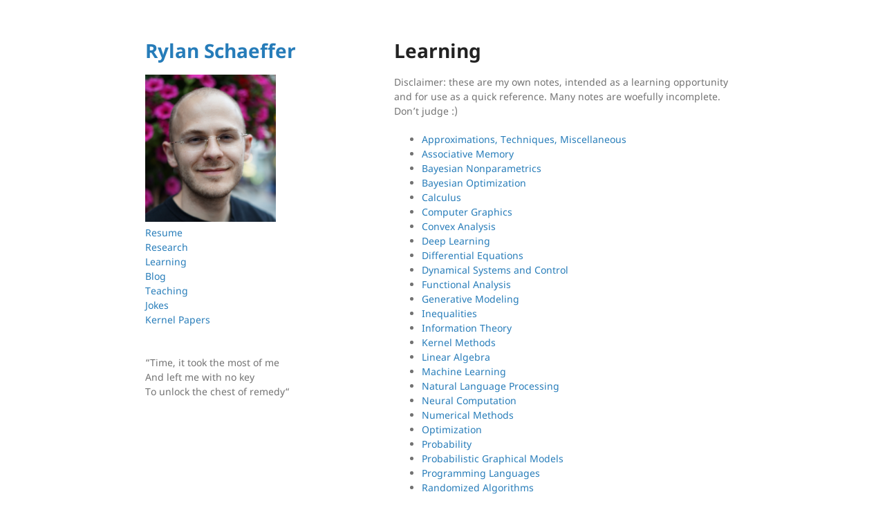

--- FILE ---
content_type: text/html; charset=utf-8
request_url: https://rylanschaeffer.github.io/content/learning.html
body_size: 1978
content:
<!DOCTYPE html>
<html lang="en-US">
<head>
    <meta charset="UTF-8">
    <meta http-equiv="X-UA-Compatible" content="IE=edge">
    <meta name="viewport" content="width=device-width, initial-scale=1">

    <!-- Begin Jekyll SEO tag v2.8.0 -->
<title>Learning | Rylan Schaeffer</title>
<meta name="generator" content="Jekyll v3.10.0" />
<meta property="og:title" content="Learning" />
<meta name="author" content="Rylan Schaeffer" />
<meta property="og:locale" content="en_US" />
<meta name="description" content="‘We do it because we are compelled.’" />
<meta property="og:description" content="‘We do it because we are compelled.’" />
<link rel="canonical" href="http://rylanschaeffer.github.io/content/learning.html" />
<meta property="og:url" content="http://rylanschaeffer.github.io/content/learning.html" />
<meta property="og:site_name" content="Rylan Schaeffer" />
<meta property="og:type" content="website" />
<meta name="twitter:card" content="summary" />
<meta property="twitter:title" content="Learning" />
<script type="application/ld+json">
{"@context":"https://schema.org","@type":"WebPage","author":{"@type":"Person","name":"Rylan Schaeffer"},"description":"‘We do it because we are compelled.’","headline":"Learning","publisher":{"@type":"Organization","logo":{"@type":"ImageObject","url":"http://rylanschaeffer.github.io/index/profile_pic.jpg"},"name":"Rylan Schaeffer"},"url":"http://rylanschaeffer.github.io/content/learning.html"}</script>
<!-- End Jekyll SEO tag -->

    <link rel="stylesheet" href="/assets/css/style.css?v=80580587f393908d84a23e93eeb5002798dfa10a">
    <!--[if lt IE 9]>
    <script src="https://cdnjs.cloudflare.com/ajax/libs/html5shiv/3.7.3/html5shiv.min.js"></script>
    <![endif]-->
</head>
<body>
<div class="wrapper">
    <header>
        <h1><a href="http://rylanschaeffer.github.io/">Rylan Schaeffer</a></h1>

        
        <img src="/index/profile_pic.jpg" alt="Logo" width="70%" height="70%" /><br>
        

        

<!--        <a href="/content/about.html">About</a><br>-->
        <a href="/index/Rylan_Schaeffer_Resume.pdf">Resume</a><br>
<!--        <a href="/index/Rylan_Schaeffer_CV.pdf">Curriculum Vitae</a><br>-->
        <a href="/content/research.html">Research</a><br>
        <a href="/content/learning.html">Learning</a><br>
        <a href="/content/blog.html">Blog</a><br>
<!--        <a href="/content/talks.html">Talks</a><br>-->
        <a href="/content/teaching.html">Teaching</a><br>
        <a href="/content/jokes.html">Jokes</a><br>
        <a href="/content/kernel_papers.html">Kernel Papers</a><br>
<!--        <a href="/content/failures.html">Failures</a>-->
        <p></p>
        <br>
        <p id="quotation"></p>

    </header>
    <section>

        <h1 id="learning">Learning</h1>

<p>Disclaimer: these are my own notes, intended as a learning opportunity and for use as a quick reference. 
Many notes are woefully incomplete. Don’t judge :)</p>

<ul>
  <li><a href="/content/learning/random.html">Approximations, Techniques, Miscellaneous</a></li>
  <li><a href="learning/associative_memory.html">Associative Memory</a></li>
  <li><a href="learning/bayesian_nonparametrics.html">Bayesian Nonparametrics</a></li>
  <li><a href="learning/bayesian_optimization.html">Bayesian Optimization</a></li>
  <li><a href="learning/calculus.html">Calculus</a></li>
  <li><a href="learning/computer_graphics.html">Computer Graphics</a></li>
  <li><a href="learning/analysis_convex.html">Convex Analysis</a></li>
  <li><a href="learning/deep_learning.html">Deep Learning</a></li>
  <li><a href="learning/differential_equations.html">Differential Equations</a></li>
  <li><a href="/content/learning/dynamical_systems.html">Dynamical Systems and Control</a></li>
  <li><a href="/content/learning/functional_analysis.html">Functional Analysis</a></li>
  <li><a href="learning/generative_modeling.html">Generative Modeling</a></li>
  <li><a href="learning/inequalities.html">Inequalities</a></li>
  <li><a href="learning/information_theory.html">Information Theory</a></li>
  <li><a href="learning/kernel_methods.html">Kernel Methods</a></li>
  <li><a href="learning/linear_algebra.html">Linear Algebra</a></li>
  <li><a href="learning/machine_learning.html">Machine Learning</a></li>
  <li><a href="learning/natural_language_processing.html">Natural Language Processing</a></li>
  <li><a href="learning/neural_computation.html">Neural Computation</a></li>
  <li><a href="/content/learning/numerical_methods.html">Numerical Methods</a></li>
  <li><a href="learning/optimization.html">Optimization</a></li>
  <li><a href="learning/probability.html">Probability</a></li>
  <li><a href="learning/probabilistic_graphical_models.html">Probabilistic Graphical Models</a></li>
  <li><a href="learning/programming_languages.html">Programming Languages</a></li>
  <li><a href="learning/randomized_algorithms.html">Randomized Algorithms</a></li>
  <li><a href="learning/analysis_real.html">Real Analysis</a></li>
  <li><a href="learning/reinforcement_learning.html">Reinforcement Learning</a></li>
  <li><a href="learning/self_supervised_learning.html">Self-Supervised Learning</a></li>
  <li><a href="learning/signals.html">Signals</a></li>
  <li><a href="/content/learning/statistical_mechanics.html">Statistical Mechanics</a></li>
  <li><a href="/content/learning/statistical_learning_theory.html">Statistical Learning Theory</a></li>
  <li><a href="learning/statistics.html">Statistics</a></li>
  <li><a href="/content/learning/stochastic_processes.html">Stochastic Processes</a></li>
  <li><a href="/content/learning/theory_of_computation.html">Theory of Computation</a></li>
</ul>

<p>On less mathematical topics</p>
<ul>
  <li><a href="learning/book_summaries.html">Book Summaries</a></li>
  <li><a href="learning/ai_awakening.html">AI Awakening</a></li>
</ul>


    </section>
    <footer>
        
    </footer>
</div>

<script type="text/javascript"
        src="https://cdnjs.cloudflare.com/ajax/libs/mathjax/2.7.5/MathJax.js?config=TeX-AMS-MML_HTMLorMML">
</script>

<script src="/assets/js/scale.fix.js"></script>

<script src="/assets/quotations.js"></script>
<script>
i = Math.floor(Math.random()*quotations.length);
p = document.getElementById("quotation");
p.innerHTML = quotations[i];
</script>


<script>
(function(i,s,o,g,r,a,m){i['GoogleAnalyticsObject']=r;i[r]=i[r]||function(){
    (i[r].q=i[r].q||[]).push(arguments)},i[r].l=1*new Date();a=s.createElement(o),
    m=s.getElementsByTagName(o)[0];a.async=1;a.src=g;m.parentNode.insertBefore(a,m)
})(window,document,'script','https://www.google-analytics.com/analytics.js','ga');
ga('create', 'UA-94033137-1', 'auto');
ga('send', 'pageview');
</script>

</body>
</html>

--- FILE ---
content_type: text/plain
request_url: https://www.google-analytics.com/j/collect?v=1&_v=j102&a=760912975&t=pageview&_s=1&dl=https%3A%2F%2Frylanschaeffer.github.io%2Fcontent%2Flearning.html&ul=en-us%40posix&dt=Learning%20%7C%20Rylan%20Schaeffer&sr=1280x720&vp=1280x720&_u=IEBAAEABAAAAACAAI~&jid=1281313327&gjid=1688477962&cid=1953096368.1768728846&tid=UA-94033137-1&_gid=2130051688.1768728846&_r=1&_slc=1&z=462224206
body_size: -453
content:
2,cG-YP8E4E1SN1

--- FILE ---
content_type: application/javascript; charset=utf-8
request_url: https://rylanschaeffer.github.io/assets/quotations.js
body_size: 4563
content:
const quotations = [
    "“So we seem to find, in our selves, unity over time, unity of function, unity in space. Yet " +
    "each of these unities is contingent. In pathology or in thought experiment, the integrity of" +
    "our memories can be compromised, the connectivity of our brains can be split or fragmented, " +
    "and our bodies can be broken apart and rebuilt. What then am I?“",

    "“Why did we tell you then<br/>" +
    "You were always the golden boy then<br/>" +
    "And that you'd never lose that light in your eyes?“",

    "“Perhaps that might be the way to write this book – to open the page and to let the stories crawl in by themselves.“",

    "“If a story is not about the hearer he will not listen. And here I make a rule - a great and interesting story is about everyone or it will not last.“",

    "“There is in him a strain of grim humour which, to some extent, redeems his often cruel and crude motif. His sympathies always go out to the oppressed, to the misfits and the distressed; he likes to contrast the simple joy of life with the brutal and cynical craving for money. But in him we find the American temperament also in his great feeling for nature, for the tilled soil, the wasteland, the mountains, and the ocean coasts, all an inexhaustible source of inspiration to Steinbeck in the midst of, and beyond, the world of human beings.“",

    "“Having too many things they spend their hours and their money on the couch searching for a soul“",

    "“John, to his everlasting glory and our ever lasting respect, would take the foreign correspondent badge off his arm“",

    "“His life has fallen apart. He sits in this little room, contemplating death; but he lacks even the courage for that. " +
    "Life has hurt him. What can you do, with your little dreams, to redeem him?“",

    "“The Magnificient Steiner appeared, didn't he?“<br>"+
    "“No... He never showed up...“",

    "“With no relation to social status, class background, whether it suits them or not, people yearn for a dream. " +
    "Sustained by a dream, hurt by a dream, revived by a dream, killed by a dream... " +
    "And even after being abandoned by a dream, it continues to smolder from the bottom of one's heart...“",

    "“Struggle. Keep struggling and struggling until the end of ends, then struggle some more.“",

    "“Thank you. It's the worst I ever feel.“",

    "“I want them to know how it was, I want to tell them directly, and perhaps by speaking directly to them I shall speak directly to other people.“",

    "“Looks pretty idle to me“",

    "“No matter what you choose, truth is, both regret and reluctance are going to follow you around. You just have to make sure you don't make excuses to yourself down the road.“",

    "“The real damage is done by those millions who want to 'survive'. The 'honest' men who just want to be left in peace.“",

    "“Safe? From what? Life is always on the edge of death; narrow streets lead to the same place as wide avenues, and a little candle burns itself out just like a flaming torch does. I chose my own way to burn.“",

    "“I think I would like to write the story of this whole valley“",

    "“We have to go. I'm almost happy here. I've lived too long with pain. I won’t know who I am without it.“",

    "“Both convey different types of pain. One is the pain of a person who feels they are beyond redemption. The other is the pain of a man who hopes they are not.“",

    "“Humanity does not ask us to be happy. It merely asks us to be brilliant on its behalf.“",

    "“Be a better friend to yourself“",

    "“When people tell you something is wrong, they're usually right. When they tell you how to fix it, they're usually wrong.“",

    "“I'd still be mad at the world even if it apologized to me.“",

    "“There comes a time in every life when the past recedes and the future opens. Some will turn back to what they already know. Some will walk straight ahead into uncertainty. I can’t tell you which one is right. But I can tell you which one is more fun.“",

    "“If we're not in pain, we're not alive.“",

    "“'O my son Absalom,' Bean said softly, knowing for the first time " +
    "the kind of anguish that could tear such words from a man’s mouth'",

    "“Sometimes</br>" +
    "The sound of goodbye</br>" +
    "Is louder</br>" +
    "Than any drumbeat.“",

    "“There is a love in me raging“",

    "“We turn capital into compute into intelligence into capital.“",

    "“Remember, the enemy's gate is down.“",

    "“I think it's impossible to really understand somebody, what they want, what they believe, and not love them the way they love themselves.“",

    "“Human beings are free except when humanity needs them. Maybe humanity needs you. To do something. " +
    "Maybe humanity needs me—to find out what you're good for. We might both do despicable things, " +
    "Ender, but if humankind survives, then we were good tools.“",

    "“But that, that distance — that chronic sense of being an alien among your own kind — it's not entirely a bad thing.“",

    "“Today you... tomorrow me.“",

    "“I sleep with two bicycles that I drew taped above my bed to remind myself there are heroes in this story.“",

    "“We all make choices, but in the end, our choices make us.“",

    "“My strength is not in steel and fire, but in intellect and will.”",

    "”Now that you don't have to be perfect, you can be good.”",

    "“Your heart ain't cold 'cause it burns<br/>" +
    "a desire to leave the mire“",

    "“Who imprisoned me here? Who keeps me here? " +
    "Who can release me? Who's controlling and constraining my life except...me?”",

    "“I shall see her again. I know that in my heart. One last time.<br/>" +
    "Until then, I shall continue to send people to her.“",

    "“I didn't want a Death who agonised over her role, or who took a grim delight in her job, " +
    "or who didn't care. I wanted a Death I'd like to meet, in the end. Someone who would care.“",

    "“Happiness is the most insidious prison of all.“",

    "“Yet, he thought, if I can die saying 'Life is so beautiful,' then nothing else is important.“",

    "“I know I can<br/>" +
    "be what I want to be<br/>" +
    "if I work hard at it<br/>" +
    "I'll be what I want to be.“",

    "“My body might collapse<br/>" +
    "If I carry one more dream.“",

    "“For you are life, rarer than a quark and unpredictable beyond the dreams of Heisenberg.“",

    "“Our freedom to doubt was born of a struggle against authority in the early days of science. It was " +
    "a very deep and strong struggle. Permit us to question - to doubt, that's all - not to be sure.“",

    "“It measures everything, in short, except that which makes life worthwhile. And it can us everything " +
    "about America, except why we are proud that we are Americans.“",

    "“It never gets easier. You just go faster.“",

    "“Your worst sin is that you've destroyed and betrayed yourself for nothing.“",

    "“A lesson without pain is meaningless, for you cannot gain anything without sacrificing something " +
    "else in return. But once you have overcome it and made it your own, you will gain an irreplaceable " +
    "fullmetal heart.“",

    "“Don't take your eyes off them for a second. And don't ever forget them, " +
    "because I promise that they won't forget you.“",

    "“Someone once told me the definition of hell: the last day you have on earth, the person " +
    "you became meets the person you could have become.“",

    "“We all need mirrors to remind ourselves who we are. I’m no different.“",

    "“You be good. I love you.“",

    "“Do not wait for the Last Judgment. It takes place every day.“",

    "“Champion is not just a noun.“",

    "“Rage, my soldiers. Scream, my soldiers.“",

    "“That's why the people who push themselves into hell see a different hell from the rest of us.“",

    "“Then let me start again, I cried<br/>" +
    "Please let me start again<br/>" +
    "I want a face that's fair this time<br/>" +
    "I want a spirit that is calm“",

    "“Then one day you find<br/>" +
    "ten years have got behind you<br/>" +
    "no one told you when to run<br/>" +
    "you missed the starting gun“",

    "“Time, it took the most of me<br/>" +
    "And left me with no key<br/>" +
    "To unlock the chest of remedy“",

    "“Encumbered forever by desire and ambition<br/>" +
    "There's a hunger still unsatisfied“",

    "“Where were you when I was burned and broken<br/>" +
    "While the days slipped by from my window watching<br/>" +
    "And where were you when I was hurt and I was helpless?“",

    "“Ad astra per aspera“",

    "“Marry someone who makes you laugh because life is hard.“",

    "“Because everything here must still be accomplished. It depends only on him to " +
    "participate in this privileged act of creation.“",

    "“Lonely? You have yourself. Your infinite selves. " +
    "It's a nonstop party where all the guests are the only person we like.“",

    "“Structurally, there's no discernible difference. Life and death are " +
    "unquantifiable abstracts. Why should I be concerned?“",

    "“All we ever see of stars are their old photographs.”",

    "“Through my blue fingers, pink grains are falling, haphazard, random, a" +
    " disorganized stream of silicone that seems pregnant with the possibility " +
    "of every conceivable shape... But this is illusion. Things have their shape" +
    " in time, not space alone.“",

    "“Ad majora“",

    "“Why should the race always be to the swift, or the jumble to the quick-witted? " +
    "Should they win merely because of the gifts God gave them? Well, I say cheating " +
    "is the gift man gives himself.“",

    "“Remember, in the burning heart<br/>" +
    "There can never be surrender at all.“",

    "“This is pretty lazy, seeing as you always talk such a big game. Quit laying' down " +
    "on the job.“",

    "“Remembering that I'll be dead soon is the most important tool I've ever encountered to help me make the big choices in life.“",

    "“You bear witness to the end of your journey. It is not always a happy thing.“",

    "“The only thing all humans are equal in is death.“",

    "“People have so many important things to communicate throughout their lives. They " +
    "have so many things to talk about over a good beer.“",

    "“For the blood is running still<br/>" +
    "From the roots of Yggdrasil“",

    "“When the tears are in your eyes<br/>" +
    "You sing a drunken lullaby<br/>" +
    "And the weight of the world<br/>" +
    "Comes crashing on your spine“",

    "“I want you to feel what I felt. I want you to know why a story-truth is truer sometimes " +
    "than happening truth.“",

    "“Other stories were passed down like legends from old-timer to newcomer. Mostly, though, we " +
    "had to make up our own. Often they were exaggerated, or blatant lies, but it was a way " +
    "of bringing body and soul back together, or a way of making new bodies for the souls to inhabit.“",

    "“Stories are for joining the past to the future. Stories are for those late hours in the night when" +
    " you can't remember how you got from where you were to where you are. Stories are for eternity, when " +
    "memory is erased, when there is nothing to remember except the story.”",

    "“I can feel a storm near<br/>" +
    "The dream won't go away<br/>",

    "“You know Mr. Burns, you're the richest guy I know.“<br/>" +
    "“Ah yes, but I'd trade it all for a little more“",

    "“World-class skill requires world-class discipline.“",

    "“To martyr yourself to caution<br/>" +
    "Is not gonna help at all<br/>" +
    "Cause there'll be no safety in numbers<br/>" +
    "When the Right One walks out of the door“",

    "“I am thinking about something much more important than bombs; I am thinking about computers.“"
];